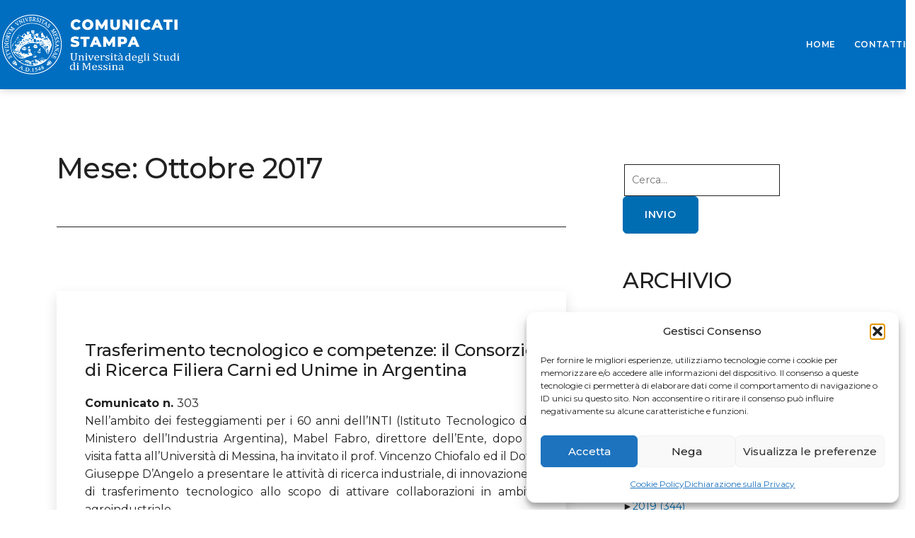

--- FILE ---
content_type: text/css
request_url: https://comunicatistampa.unime.it/wp-content/themes/temacomunicati/style.css?ver=6.9
body_size: 120
content:
/* Theme Name: temacomunicati
Template: twentytwentyone 
Description: Child Theme del tema Twenty Twenty One
Author: Roby
*/

